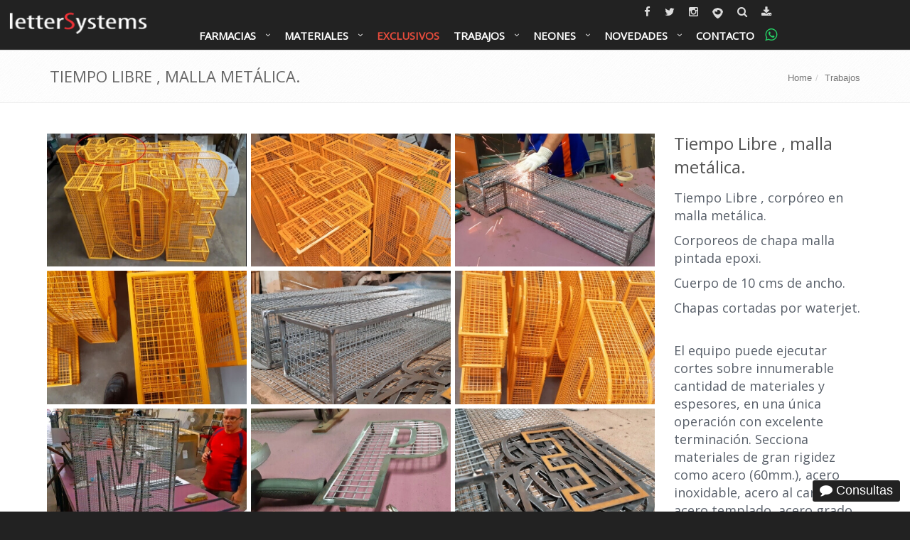

--- FILE ---
content_type: text/html; charset=UTF-8
request_url: https://mail.lettersystems.com.ar/trabajos/tiempo-libre-malla-metalica
body_size: 74386
content:
<!DOCTYPE html>
<!--[if IE 8]><html lang="es" class="ie8"><![endif]--><!--[if IE 9]><html lang="es" class="ie9"><![endif]--><!--[if !IE]><!--><html lang="es"><!--<![endif]--><head><meta charset="utf-8"><meta name="viewport" content="width=device-width, initial-scale=1.0"><link href="//fonts.googleapis.com/css?family=Open+Sans:300,400" type="text/css" rel="stylesheet"><meta name="facebook-domain-verification" content="4q9kiz6bqdndw16747de9awglqo0z2"><title>Tiempo Libre , malla metálica. - Trabajos Corpóreos - Trabajos Corpóreos - letterSystems - letterSystems</title><link href="https://mail.lettersystems.com.ar/trabajos/tiempo-libre-malla-metalica" rel="canonical"><link href="/css/style.min.1768498965.css" media="all" rel="stylesheet" type="text/css"><link href="/img/logo/apple-icon-57x57.png" rel="apple-touch-icon" sizes="57x57"><link href="/img/logo/apple-icon-72x72.png" rel="apple-touch-icon" sizes="72x72"><link href="/img/logo/apple-icon-76x76.png" rel="apple-touch-icon" sizes="76x76"><link href="/img/logo/apple-icon-114x114.png" rel="apple-touch-icon" sizes="114x114"><link href="/img/logo/apple-icon-120x120.png" rel="apple-touch-icon" sizes="120x120"><link href="/img/logo/apple-icon-144x144.png" rel="apple-touch-icon" sizes="144x144"><link href="/img/logo/apple-icon-152x152.png" rel="apple-touch-icon" sizes="152x152"><link href="/img/logo/apple-icon-180x180.png" rel="apple-touch-icon" sizes="180x180"><link href="/img/logo/android-icon-192x192.png" rel="icon" type="image/png" sizes="192x192"><link href="/img/logo/favicon-32x32.png" rel="icon" type="image/png" sizes="32x32"><link href="/img/logo/favicon-96x96.png" rel="icon" type="image/png" sizes="96x96"><link href="/img/logo/favicon-16x16.png" rel="icon" type="image/png" sizes="16x16"><link href="/img/logo/manifest.json" rel="manifest"><link href="/favicon.ico" rel="shortcut icon"><link href="/humans.txt" rel="author" type="text/plain"><link href="https://mail.lettersystems.com.ar/trabajos/tiempo-libre-malla-metalica" rel="canonical"><link href="https://mail.lettersystems.com.ar/files/trabajos/2018/11/27/letras-corporeas-malla-metalica-05.jpg" rel="image_src"><link href="/img/logo/apple-icon-57x57.png" rel="apple-touch-icon" sizes="57x57"><link href="/img/logo/apple-icon-72x72.png" rel="apple-touch-icon" sizes="72x72"><link href="/img/logo/apple-icon-76x76.png" rel="apple-touch-icon" sizes="76x76"><link href="/img/logo/apple-icon-114x114.png" rel="apple-touch-icon" sizes="114x114"><link href="/img/logo/apple-icon-120x120.png" rel="apple-touch-icon" sizes="120x120"><link href="/img/logo/apple-icon-144x144.png" rel="apple-touch-icon" sizes="144x144"><link href="/img/logo/apple-icon-152x152.png" rel="apple-touch-icon" sizes="152x152"><link href="/img/logo/apple-icon-180x180.png" rel="apple-touch-icon" sizes="180x180"><link href="/img/logo/android-icon-192x192.png" rel="icon" type="image/png" sizes="192x192"><link href="/img/logo/favicon-32x32.png" rel="icon" type="image/png" sizes="32x32"><link href="/img/logo/favicon-96x96.png" rel="icon" type="image/png" sizes="96x96"><link href="/img/logo/favicon-16x16.png" rel="icon" type="image/png" sizes="16x16"><link href="/img/logo/manifest.json" rel="manifest"><link href="/favicon.ico" rel="shortcut icon"><link href="/humans.txt" rel="author" type="text/plain"><meta name="msapplication-TileColor" content="#e74c3c"><meta name="msapplication-TileImage" content="/img/logo/ms-icon-144x144.png"><meta name="theme-color" content="#e74c3c"><meta name="description" content="Tiempo Libre , corpóreo en malla metálica."><meta name="keywords" content="Corpóreos Metal"><meta name="og:image" content="https://mail.lettersystems.com.ar/files/trabajos/2018/11/27/letras-corporeas-malla-metalica-05.jpg"><meta name="msapplication-TileColor" content="#e74c3c"><meta name="msapplication-TileImage" content="/img/logo/ms-icon-144x144.png"><meta name="theme-color" content="#e74c3c"></head><body class="header-fixed conBarraSuperior"><div class="wrapper"><div class="header header-sticky mega conBarraSuperior"><nav class="navbar yamm navbar-default mega-menu navbar-fixed-top"><div class="navbar-header"><button type="button" data-toggle="collapse" data-target="#navbar-collapse-1" class="navbar-toggle"><span class="icon-bar"></span><span class="icon-bar"></span><span class="icon-bar"></span></button><a href="/" class="navbar-brand"><img src="/css/imgs/lettersystems-logo-inverse.png" width="200" height="40" alt="letterSystems corpóreos, waterjet, leds."></a></div><div id="navbar-collapse-1" class="navbar-collapse collapse"><div class="topbar"><ul class="loginbar text-right list-inline"><li class="social"><a href="https://www.facebook.com/lettersystems" target="_blank"><span class="fa fa-facebook"></span><span class="sr-only">lettersystms en facebook</span></a></li><li class="social"><a href="https://twitter.com/lettersystems" target="_blank"><span class="fa fa-twitter"></span><span class="sr-only">lettersystems en twitter</span></a></li><li class="social"><a href="https://www.instagram.com/lettersystemscba/" target="_blank"><span class="fa fa-instagram"></span><span class="sr-only">lettersystems en instagram</span></a></li><li class="social"><a href="https://www.periscope.tv/letterSystemsCba/1eaJbLXBwWvKX" target="_blank"><img src="/css/imgs/periscope.png" alt="periscope" width="21" height="27"><span class="sr-only">lettersystems en periscope</span></a></li><li class="social"><a href="/buscar"><span class="fa fa-search"></span><span class="sr-only">Buscar dentro del sitio</span></a></li><li class="social"><a href="/nuestros-catalogos" data-toggle="tooltip" data-placement="bottom" title="Catálogos Varios"><span class="fa fa-download" data-toggle="tooltip" title="Ir a catálogos"></span></a></li></ul></div><ul class="nav navbar-nav navbar-inverse"><li class="dropdown"><a href="/servicios/farmacias" class="dropdown-toggle">Farmacias</a><ul class="dropdown-menu"><li><a href="/servicios/farmacias">Farmacias</a></li><li><a href="/servicios/sanatorios">Sanatorios - Clínicas</a></li></ul></li><li class="dropdown"><a href="/servicios" class="dropdown-toggle">Materiales</a><ul class="dropdown-menu"><li><a href="/servicios/exclusivos">Modelos Exclusivos</a></li><li><a href="/servicios/corporeo-acero">Letreros en Acero Inoxidable</a></li><li><a href="/servicios/corporeo-chapa-pintada">Corpóreos en Chapa Pintada</a></li><li><a href="/servicios/corporeo-acero-frente-acrilico">Corpóreos Acero y Acrílicos</a></li><li><a href="/servicios/corporeo-chapa-oxidada">Corpóreos Chapa Oxidada</a></li><li><a href="/servicios/corporeo-metal-plano">Letras de Metal Planas</a></li><li><a href="/servicios/letreros-leds">Cruces Farmacias/Estacionamientos</a></li><li><a href="/servicios/corporeo-pvc">Corpóreos de PVC</a></li><li><a href="/servicios/letra-neon-leds">Neon Leds</a></li><li><a href="/servicios/caja">Cajas Luminosas</a></li><li><a href="/servicios/corporeo-bronce">Corpóreos Bronce</a></li><li><a href="/servicios/senaleticas">Señaleticas</a></li><li><a href="/servicios/saliente-doble-faz-bombee">Salientes Doble Faz Bombee</a></li><li><a href="/servicios/letreros-luminosos">Letreros Luminosos</a></li><li><a href="/servicios/esmerilados">Esmerilados</a></li><li><a href="/servicios">Todos los materiales</a></li></ul></li><li class="simple"><a href="/servicios/exclusivos">Exclusivos</a></li><li class="dropdown"><a href="/trabajos" class="dropdown-toggle">Trabajos</a><ul class="dropdown-menu"><li><a href="/servicios/corporeo-acero">Corpóreo Acero</a></li><li><a href="/servicios/corporeo-acero-frente-acrilico">Corpóreo Acero Frente de Acrílico</a></li><li><a href="/servicios/letra-neon-leds">Letreros de Neon</a></li><li><a href="https://waitforit.com.ar/letreros/">Diseñá tu letrero de NEON</a></li><li><a href="/servicios/corporeo-chapa-pintada">Corpóreo Chapa Pintada</a></li><li><a href="/servicios/corporeo-chapa-oxidada">Corpóreo Chapa Oxidada</a></li><li><a href="/servicios/corporeo-de-acrilico">Corpóreo Acrílicos</a></li><li><a href="/trabajos/cajas-caladas">Cajas Caladas de Metal luminosas</a></li><li><a href="/servicios/letras-corporeas-grandes">Letras Grandes</a></li><li><a href="/servicios/senaleticas">Señalética Edificios/Casas</a></li><li><a href="/servicios/corporeo-pvc">Corpóreo de PVC</a></li><li><a href="/servicios/letreros-leds">Letreros Leds, Farmac. Estacion. Varios.</a></li><li><a href="/servicios/saliente-doble-faz-bombee">Salientes Doble Faz Bombee</a></li><li><a href="/servicios/letreros-via-publica">Letreros Vía Pública</a></li><li><a href="/servicios/ploteados-rotulados-vinilos">Ploteados, rotulados de: vehículos, vidrieras, esmerilados</a></li></ul></li><li class="dropdown"><a href="/servicios/letra-neon-leds" class="dropdown-toggle">Neones</a><ul class="dropdown-menu"><li><a href="/servicios/letra-neon-leds">Trabajos de Neones</a></li><li><a href="/trabajos/neonii">Neones Varios.</a></li><li><a href="/trabajos/neones-varios">Neones Varios I.</a></li><li><a href="/venta-de-productos">Venta de Neones.</a></li></ul></li><li class="dropdown"><a href="/noticias" class="dropdown-toggle">Novedades</a><ul class="dropdown-menu"><li><a href="/noticias/que-es-el-pvc-sintra">Que es el PVC ?</a></li><li><a href="/noticias/polyfan">Que es el POLYFAN ?</a></li><li><a href="/noticias">Noticias/Novedades</a></li><li><a href="/servicios/ultimos-trabajos">Ultimos Trabajos</a></li><li><a href="/clientes">Clientes</a></li><li><a href="/videos">Videos de trabajos</a></li><li><a href="/letras-corporeas-opiniones-de-nuestros-clientes">Que dice la gente.</a></li><li><a href="/novedades">Nuevas Ideas</a></li><li><a href="/nuestros-catalogos">Catalogos</a></li><li><a href="/noticias/acrilico">Acrílicos - Bronces - Aluminios</a></li><li><a href="/servicios/vintages-antiguos">Vintages - Retro - Antiguas</a></li><li><a href="/nosotros-corporeos">Quienes Somos</a></li><li><a href="https://tuguiadelaweb.com/item/letras-corporeas/">Tu Guía en la Web.</a></li></ul></li><li class="simple"><a href="/contacto" onclick="goog_report_conversion('http://lettersystems.com.ar/contacto')">Contacto</a></li><li class="social"><a href="https://api.whatsapp.com/send?phone=3512412190&amp;text=Por%20favor%20presupuestar.%20Muchas%20gracias." class="btn"><span class="fa fa-whatsapp" data-toggle="tooltip" data-placement="bottom" title="3512412190"></span></a></li></ul></div></nav></div><div class="breadcrumbs"><div class="container"><h1 class="pull-left text-uppercase">Tiempo Libre , malla metálica.</h1><ul class="pull-right breadcrumb"><li><a id="breadcrumbs-menuFront" href="/">Home</a></li><li><a id="breadcrumbs-menuFrontTrabajos" href="/trabajos">Trabajos</a></li></ul></div></div><div class="content "><div class="container" itemscope itemtype="http://schema.org/Product"><div class="row portfolio-item margin-bottom-50"><div class="col-md-9"><div class="rowThumbnails"><div class="thumbnails thumbnail-style"><a href="/files/thumbs/trabajosGigante/trabajos/2018/11/27/letras-corporeas-malla-metalica-05.jpg" title="" data-rel="fancybox-button-thumbnails" class="fancybox-button zoomer "><span class="overlay-zoom"><img class="img-responsive w100" alt="/trabajos/2018/11/27/letras-corporeas-malla-metalica-05.jpg" width="345" height="230" src="/files/thumbs/trabajosPequena/trabajos/2018/11/27/letras-corporeas-malla-metalica-05.jpg"><span class="zoom-icon"></span></span></a></div><div class="thumbnails thumbnail-style"><a href="/files/thumbs/trabajosGigante/trabajos/2018/11/23/letras-corporeas-malla-metalica-04.jpg" title="" data-rel="fancybox-button-thumbnails" class="fancybox-button zoomer "><span class="overlay-zoom"><img class="img-responsive w100" alt="/trabajos/2018/11/23/letras-corporeas-malla-metalica-04.jpg" width="345" height="230" src="/files/thumbs/trabajosPequena/trabajos/2018/11/23/letras-corporeas-malla-metalica-04.jpg"><span class="zoom-icon"></span></span></a></div><div class="thumbnails thumbnail-style"><a href="/files/thumbs/trabajosGigante/trabajos/2018/10/30/letras-corporeas-malla-metalica-11.jpg" title="" data-rel="fancybox-button-thumbnails" class="fancybox-button zoomer "><span class="overlay-zoom"><img class="img-responsive w100" alt="/trabajos/2018/10/30/letras-corporeas-malla-metalica-11.jpg" width="345" height="230" src="/files/thumbs/trabajosPequena/trabajos/2018/10/30/letras-corporeas-malla-metalica-11.jpg"><span class="zoom-icon"></span></span></a></div><div class="thumbnails thumbnail-style"><a href="/files/thumbs/trabajosGigante/trabajos/2018/11/23/letras-corporeas-malla-metalica-02.jpg" title="" data-rel="fancybox-button-thumbnails" class="fancybox-button zoomer "><span class="overlay-zoom"><img class="img-responsive w100" alt="/trabajos/2018/11/23/letras-corporeas-malla-metalica-02.jpg" width="345" height="230" src="/files/thumbs/trabajosPequena/trabajos/2018/11/23/letras-corporeas-malla-metalica-02.jpg"><span class="zoom-icon"></span></span></a></div><div class="thumbnails thumbnail-style"><a href="/files/thumbs/trabajosGigante/trabajos/2018/10/26/letras-corporeas-malla-metalica-04.jpg" title="" data-rel="fancybox-button-thumbnails" class="fancybox-button zoomer "><span class="overlay-zoom"><img class="img-responsive w100" alt="/trabajos/2018/10/26/letras-corporeas-malla-metalica-04.jpg" width="345" height="230" src="/files/thumbs/trabajosPequena/trabajos/2018/10/26/letras-corporeas-malla-metalica-04.jpg"><span class="zoom-icon"></span></span></a></div><div class="thumbnails thumbnail-style"><a href="/files/thumbs/trabajosGigante/trabajos/2018/11/23/letras-corporeas-malla-metalica-01.jpg" title="" data-rel="fancybox-button-thumbnails" class="fancybox-button zoomer "><span class="overlay-zoom"><img class="img-responsive w100" alt="/trabajos/2018/11/23/letras-corporeas-malla-metalica-01.jpg" width="345" height="230" src="/files/thumbs/trabajosPequena/trabajos/2018/11/23/letras-corporeas-malla-metalica-01.jpg"><span class="zoom-icon"></span></span></a></div><div class="thumbnails thumbnail-style"><a href="/files/thumbs/trabajosGigante/trabajos/2018/10/26/letras-corporeas-malla-metalica-06.jpg" title="" data-rel="fancybox-button-thumbnails" class="fancybox-button zoomer "><span class="overlay-zoom"><img class="img-responsive w100" alt="/trabajos/2018/10/26/letras-corporeas-malla-metalica-06.jpg" width="345" height="230" src="/files/thumbs/trabajosPequena/trabajos/2018/10/26/letras-corporeas-malla-metalica-06.jpg"><span class="zoom-icon"></span></span></a></div><div class="thumbnails thumbnail-style"><a href="/files/thumbs/trabajosGigante/trabajos/2018/10/26/letras-corporeas-malla-metalica-07.jpg" title="" data-rel="fancybox-button-thumbnails" class="fancybox-button zoomer "><span class="overlay-zoom"><img class="img-responsive w100" alt="/trabajos/2018/10/26/letras-corporeas-malla-metalica-07.jpg" width="345" height="230" src="/files/thumbs/trabajosPequena/trabajos/2018/10/26/letras-corporeas-malla-metalica-07.jpg"><span class="zoom-icon"></span></span></a></div><div class="thumbnails thumbnail-style"><a href="/files/thumbs/trabajosGigante/trabajos/2018/10/26/letras-corporeas-malla-metalica-05.jpg" title="" data-rel="fancybox-button-thumbnails" class="fancybox-button zoomer "><span class="overlay-zoom"><img class="img-responsive w100" alt="/trabajos/2018/10/26/letras-corporeas-malla-metalica-05.jpg" width="345" height="230" src="/files/thumbs/trabajosPequena/trabajos/2018/10/26/letras-corporeas-malla-metalica-05.jpg"><span class="zoom-icon"></span></span></a></div><div class="thumbnails thumbnail-style"><a href="/files/thumbs/trabajosGigante/trabajos/2018/11/23/letras-corporeas-malla-metalica-03.jpg" title="" data-rel="fancybox-button-thumbnails" class="fancybox-button zoomer "><span class="overlay-zoom"><img class="img-responsive w100" alt="/trabajos/2018/11/23/letras-corporeas-malla-metalica-03.jpg" width="345" height="230" src="/files/thumbs/trabajosPequena/trabajos/2018/11/23/letras-corporeas-malla-metalica-03.jpg"><span class="zoom-icon"></span></span></a></div><div class="thumbnails thumbnail-style"><a href="/files/thumbs/trabajosGigante/trabajos/2018/10/26/letras-corporeas-malla-metalica-01.jpg" title="" data-rel="fancybox-button-thumbnails" class="fancybox-button zoomer "><span class="overlay-zoom"><img class="img-responsive w100" alt="/trabajos/2018/10/26/letras-corporeas-malla-metalica-01.jpg" width="345" height="230" src="/files/thumbs/trabajosPequena/trabajos/2018/10/26/letras-corporeas-malla-metalica-01.jpg"><span class="zoom-icon"></span></span></a></div><div class="thumbnails thumbnail-style"><a href="/files/thumbs/trabajosGigante/trabajos/2018/10/26/letras-corporeas-malla-metalica-02.jpg" title="" data-rel="fancybox-button-thumbnails" class="fancybox-button zoomer "><span class="overlay-zoom"><img class="img-responsive w100" alt="/trabajos/2018/10/26/letras-corporeas-malla-metalica-02.jpg" width="345" height="230" src="/files/thumbs/trabajosPequena/trabajos/2018/10/26/letras-corporeas-malla-metalica-02.jpg"><span class="zoom-icon"></span></span></a></div><div class="thumbnails thumbnail-style"><a href="/files/thumbs/trabajosGigante/trabajos/2018/10/26/letras-corporeas-malla-metalica-03.jpg" title="" data-rel="fancybox-button-thumbnails" class="fancybox-button zoomer "><span class="overlay-zoom"><img class="img-responsive w100" alt="/trabajos/2018/10/26/letras-corporeas-malla-metalica-03.jpg" width="345" height="230" src="/files/thumbs/trabajosPequena/trabajos/2018/10/26/letras-corporeas-malla-metalica-03.jpg"><span class="zoom-icon"></span></span></a></div><div class="thumbnails thumbnail-style"><a href="/files/thumbs/trabajosGigante/trabajos/2018/10/30/letras-corporeas-malla-metalica-10.jpg" title="" data-rel="fancybox-button-thumbnails" class="fancybox-button zoomer "><span class="overlay-zoom"><img class="img-responsive w100" alt="/trabajos/2018/10/30/letras-corporeas-malla-metalica-10.jpg" width="345" height="230" src="/files/thumbs/trabajosPequena/trabajos/2018/10/30/letras-corporeas-malla-metalica-10.jpg"><span class="zoom-icon"></span></span></a></div><div class="thumbnails thumbnail-style"><a href="/files/thumbs/trabajosGigante/trabajos/2018/10/30/letras-corporeas-malla-metalica-12.jpg" title="" data-rel="fancybox-button-thumbnails" class="fancybox-button zoomer "><span class="overlay-zoom"><img class="img-responsive w100" alt="/trabajos/2018/10/30/letras-corporeas-malla-metalica-12.jpg" width="345" height="230" src="/files/thumbs/trabajosPequena/trabajos/2018/10/30/letras-corporeas-malla-metalica-12.jpg"><span class="zoom-icon"></span></span></a></div></div></div><div class="col-md-3"><h2 itemprop="name">Tiempo Libre , malla metálica.</h2><div class="tinymce" itemprop="description"><h4>Tiempo Libre , corpóreo en malla metálica.</h4><h4>Corporeos de chapa malla pintada epoxi.</h4><h4>Cuerpo de 10 cms de ancho.</h4><h4>Chapas cortadas por waterjet.  </h4><h4>El equipo puede ejecutar cortes sobre innumerable cantidad de materiales y espesores, en una única operación con excelente terminación. Secciona materiales de gran rigidez como acero (60mm.), acero inoxidable, acero al carbono, acero templado, acero grado balístico, galvanizado, titanio y otros metales duros.</h4><h4>Corporeos de acero inoxidable, frente de acrílicos iluminación, LEDs.<br>Somos fabricantes de todo tipo de cartelería institucional para locales y puntos de venta.</h4><h4>Confían en nosotros grandes marcas en shoppings, locales comerciales, showrooms.</h4><h4>Confeccionamos todo tipo de señalización personalizada.</h4><h4>Las letras y logotipos corpóreos permiten dar a su diseño, mayor atracción visual y mejor visibilidad.</h4><h4>En servicio corpóreos, le garantizamos la mejor calidad del mercado. Desarrollamos cualquier propuesta. </h4><h4>Estos carteles son los elegidos al momento de impactar por su alta calidad y presencia.<br>Son considerados productos de alta gama; sin duda seleccionados al momento de marcar una  diferencia.</h4><h4> <a title="Letras Corpóreas chapa pintada epoxi." href="https://www.lettersystems.com.ar/servicios/corporeo-chapa-pintada" target="_blank" rel="noopener"><img src="https://www.lettersystems.com.ar/files/trabajos/2023/01/23/foto-show-room-4.jpg" alt="Foto del Show Room" width="322" height="322"></a></h4><h4><a title="Que es el NEON LEDs?" href="https://www.lettersystems.com.ar/noticias/que-es-el-neon-leds" target="_blank" rel="noopener">Que es el NEON LEDs?</a></h4><h4><a title="Más trabajo NEÓN LEDs." href="https://www.lettersystems.com.ar/clientes/neonleds" target="_blank" rel="noopener">Más trabajo NEÓN LEDs.</a></h4><h4><a title="Más trabajos salientes, cajas caladas." href="https://www.lettersystems.com.ar/servicios/caja" target="_blank" rel="noopener">Más trabajos salientes, cajas caladas.</a></h4><h4><a title="Más trabajos cajas luminosas." href="https://www.lettersystems.com.ar/servicios/caja" target="_blank" rel="noopener">Más trabajos cajas luminosas.</a></h4><h4><a title="LEDs, MACROLEDS 5050 IP45." href="https://www.lettersystems.com.ar/noticias/leds-5050-300-leds-macroled" target="_blank" rel="noopener">LEDs, MACROLEDS 5050 IP45.</a></h4><h4><a title="Mas Trabajos Farmacias." href="https://www.lettersystems.com.ar/clientes/farmacias-estacionamientos-especiales" target="_blank" rel="noopener">Mas Trabajos Farmacias.</a></h4><h4><a title="Mas trabajos chapa oxidada." href="https://www.lettersystems.com.ar/servicios/corporeo-chapa-oxidada" target="_blank" rel="noopener">Mas trabajos chapa oxidada.</a></h4><h4><a title="Diseño de letras Neón. " href="https://waitforit.com.ar/letreros/" target="_blank" rel="noopener">Diseño de letras Neón. </a></h4><h4><a title="Más trabajos letreros luminosos." href="https://www.lettersystems.com.ar/servicios/exclusivos" target="_blank" rel="noopener">Más trabajos letreros luminosos.</a></h4><h4><a title="Más trabajos corpóreos luminosos." href="https://www.lettersystems.com.ar/servicios/caja" target="_blank" rel="noopener">Más trabajos corpóreos luminosos.</a></h4><h4><a title="Más trabajos corpóreos de chapa EPOXI." href="https://www.lettersystems.com.ar/servicios/corporeo-chapa-pintada" target="_blank" rel="noopener">Más trabajos en chapa EPOXI.</a></h4><h4><a title="Más trabajos salientes doble faz." href="https://www.lettersystems.com.ar/servicios/saliente-doble-faz-bombee" target="_blank" rel="noopener">Más trabajos salientes doble faz bombee.</a></h4><h4><a title="Que es el PVC ?" href="https://www.lettersystems.com.ar/noticias/que-es-el-pvc-sintra" target="_blank" rel="noopener">Que es el PVC ?</a></h4><h4><a title="Que es el POLYFAN ?" href="https://www.lettersystems.com.ar/noticias/polyfan" target="_blank" rel="noopener">Que es el POLYFAN ?</a></h4><h4><a title="Amor en Gráfica." href="https://www.lettersystems.com.ar/noticias/amor-en-grafica" target="_blank" rel="noopener">Amor en Gráfica.</a></h4><h4><a title="3D Blender Renders." href="https://www.lettersystems.com.ar/servicios/3d-blender" target="_blank" rel="noopener">3D Blender Renders.</a></h4><p> </p></div><ul class="list-unstyled trabajo-propiedades"><li><span class="fa fa-user color-green"></span><a href="/clientes/exclisivos" title="Modelos Exclusivos.">Modelos Exclusivos.</a></li><li><span class="fa fa-calendar color-green"></span>Octubre, 2018</li><li><span class="fa fa-tags color-green"></span><a href="/servicios/malla">corpórea malla metálica</a>, <a href="/servicios/corporeo-chapa-pintada">corporeo chapa pintada</a>, <a href="/servicios/exclusivos">exclusivos</a>, <a href="/servicios/letras-corporeas-grandes">letras grandes</a>, <a href="/servicios/ultimos-trabajos">últimos trabajos</a></li><li><button class="btn btn-default" data-toggle="modal" data-target="#consultaDirecta"><span class="fa fa-commenting color-green"></span>Consulta sobre este trabajo</button><div class="modal fade" id="consultaDirecta" tabindex="-1" role="dialog" aria-labelledby="myModalLabel"><div class="modal-dialog" role="document"><div class="modal-content" id="consultaDirectaFormContent"><div class="modal-header"><button type="button" class="close" data-dismiss="modal" aria-label="Close"><span aria-hidden="true">×</span></button><h4 class="modal-title" id="myModalLabel">Consulta sobre este trabajo</h4></div><div class="modal-body"><form enctype="application/x-www-form-urlencoded" accept-charset="utf-8" action="/trabajos/consultar" method="post"><dl class="zend_form"><dt id="nombre-label"><label for="nombre" class="required">Nombre</label></dt><dd id="nombre-element"><input type="text" name="nombre" id="nombre" value="" placeholder="Tú nombre" required="required" title="Completa con tú nombre" class="form-control"></dd><dt id="email-label"><label for="email" class="required">Email</label></dt><dd id="email-element"><input type="email" name="email" id="email" value="" placeholder="Tú email" required="required" title="Completa con tú email" class="form-control"></dd><dt id="consulta-label"><label for="consulta" class="required">Consulta</label></dt><dd id="consulta-element"><textarea name="consulta" id="consulta" placeholder="¿Cual es tu consulta?" required="required" title="Completa con tú consulta o duda" class="form-control" rows="5" cols="80"></textarea></dd><dt id="idTrabajo-label"> </dt><dd id="idTrabajo-element"><input type="text" name="idTrabajo" id="idTrabajo" value="370"></dd><input type="text" name="trabajosFormConsultaDirectaBadbot" value="" id="trabajosFormConsultaDirectaBadbot" class="badbot hidden"><input type="text" name="trabajosFormConsultaDirectaAntibot" value="✗" id="trabajosFormConsultaDirectaAntibot" class="antiBot badbot hidden"><dt id="trabajosFormConsultaDirectaHash-label"> </dt><dd id="trabajosFormConsultaDirectaHash-element"><input type="hidden" name="trabajosFormConsultaDirectaHash" value="e2be97461cf51bdf35ad1c5924a7a19a" id="trabajosFormConsultaDirectaHash"></dd><dt id="trabajosFormConsultaDirectaSubmit-label"> </dt><dd id="trabajosFormConsultaDirectaSubmit-element"><input type="submit" name="trabajosFormConsultaDirectaSubmit" id="trabajosFormConsultaDirectaSubmit" value="Envía tu consulta" class="btn btn-primary"></dd></dl></form></div></div></div></div></li></ul></div></div><div class="tag-box tag-box-v2"><h4>Tiempo Libre , corpóreo en malla metálica.</h4></div><div class="margin-bottom-20 clearfix"></div><div class="encuestaYCompartir"><div class="shadow-wrapper wrapEncuesta"><div class="tag-box tag-box-v1 box-shadow shadow-effect-2"><h2 class="encuesta-titulo">Opinión del trabajo:</h2><div class="encuesta row" itemprop="aggregateRating" itemscope itemtype="http://schema.org/AggregateRating"><meta itemprop="worstRating" content="1"><meta itemprop="bestRating" content="5"><meta itemprop="ratingValue" content="4.24"><meta itemprop="reviewCount" content="33"><div class="text-center"><div class="circle" id="circles-5" data-valor="5" data-porcentaje="39"></div><button class="btn btn-default votar" data-url-votar="/valorar/trabajo/370/5">Excelente</button></div><div class="text-center"><div class="circle" id="circles-4" data-valor="4" data-porcentaje="48"></div><button class="btn btn-default votar" data-url-votar="/valorar/trabajo/370/4">Muy bueno</button></div><div class="text-center"><div class="circle" id="circles-3" data-valor="3" data-porcentaje="9"></div><button class="btn btn-default votar" data-url-votar="/valorar/trabajo/370/3">Bueno</button></div><div class="text-center"><div class="circle" id="circles-2" data-valor="2" data-porcentaje="3"></div><button class="btn btn-default votar" data-url-votar="/valorar/trabajo/370/2">Regular</button></div><div class="text-center"><div class="circle" id="circles-1" data-valor="1" data-porcentaje="0"></div><button class="btn btn-default votar" data-url-votar="/valorar/trabajo/370/1">No me gusto</button></div></div></div></div><div class="shadow-wrapper wrapCompatir"><div class="tag-box tag-box-v1 box-shadow shadow-effect-2"><ul class="compartir list-unstyled"><li><div class="fb-like" data-layout="button_count" data-share="true"></div></li><li><a href="https://twitter.com/share" class="twitter-share-button" data-via="lettersystems" data-size="large"></a></li><li><div class="g-plus" data-action="share" data-annotation="bubble" data-height="24"></div></li><li><a href="whatsapp://send?text=%22Tiempo+Libre+%2C+malla+met%C3%A1lica.+-+letterSystems%22+https%3A%2F%2Fmail.lettersystems.com.ar%2Ftrabajos%2Ftiempo-libre-malla-metalica" data-action="share/whatsapp/share" class="compartirWA hidden-md hidden-lg"><span class="fa fa-whatsapp"></span> compartir en whatsapp</a></li><li><a href="https://www.instagram.com/lettersystemscba/?ref=badge" class="instagram" target="_blank" title="Instagram con letterSystems corpóreos, waterjet, leds."><img src="/css/imgs/instagram.png" width="30" height="30" alt="Lettersystems en instagram">/lettersystemscba</a></li><li><a href="/nuestros-catalogos" class="btn btn-lg btn-primary btnDescargarCatalogo" title="Catálogos Varios: nuestra sección de archivos para descargar,"><span class="fa fa-download"></span> Ir a Catálogos Varios</a></li></ul></div></div></div><div class="owl-carousel-v1 owl-work-v1 margin-bottom-40"><div class="headline clearfix"><h2 class="pull-left"><a href="/trabajos">Trabajos relacionados</a></h2><div class="owl-navigation pull-right"><div class="customNavigation"><a class="owl-btn prev-v2"><span class="fa fa-angle-left"></span></a><a class="owl-btn next-v2"><span class="fa fa-angle-right"></span></a></div></div></div><div class="owl-recent-works-v1"><div class="item"><a href="/trabajos/vanguardia-malla-metalica"><em class="overflow-hidden"><img alt="/trabajos/2019/09/13/letras-corporeas-09.jpg" width="345" height="230" src="/files/thumbs/trabajosPequena/trabajos/2019/09/13/letras-corporeas-09.jpg"></em><span><strong>Vanguardia, malla metalica.</strong><em>Letras de chapa pintadas epoxi, malla metálica, frente de acrílico y leds.</em></span></a></div><div class="item"><a href="/trabajos/medialunas"><em class="overflow-hidden"><img alt="/trabajos/2021/03/07/medialunas-calentitas-corporeas-10.jpg" width="345" height="230" src="/files/thumbs/trabajosPequena/trabajos/2021/03/07/medialunas-calentitas-corporeas-10.jpg"></em><span><strong>Media Lunas Calentitas.</strong><em>Letras de chapa pintadas epoxi, frente de acrílico y leds.</em></span></a></div><div class="item"><a href="/trabajos/richezze-coporeas-de-acero"><em class="overflow-hidden"><img alt="/trabajos/2-corporeos/0100-richezze/02-richezze.jpg" width="345" height="230" src="/files/thumbs/trabajosPequena/trabajos/2-corporeos/0100-richezze/596eafab69069-02-richezze.jpg"></em><span><strong>Richezze, coporeas de acero.</strong><em>Medidas 8.00 mts x 1.50 mts. </em></span></a></div><div class="item"><a href="/trabajos/colorshop"><em class="overflow-hidden"><img alt="Letreros Frontales" width="345" height="230" src="/files/thumbs/trabajosPequena/trabajos/2015/09/05/596e8e5db51db-066.jpg"></em><span><strong>Colorshop, back-lights.</strong><em>Letreros Luminosos Frontales.</em></span></a></div><div class="item"><a href="/trabajos/cajas-caladas"><em class="overflow-hidden"><img alt="/trabajos/2022/12/14/letreros-saliente-doble-faz-la-bodeguita-04.jpg" width="345" height="230" src="/files/thumbs/trabajosPequena/trabajos/2022/12/14/letreros-saliente-doble-faz-la-bodeguita-04.jpg"></em><span><strong>Cajas caladas I.</strong><em>Cajas Caladas Luminosas.</em></span></a></div><div class="item"><a href="/trabajos/oncativo"><em class="overflow-hidden"><img alt="/trabajos/2015/09/13/281.jpg" width="345" height="230" src="/files/thumbs/trabajosPequena/trabajos/2015/09/13/596e86d9d1603-281.jpg"></em><span><strong>Oncativo.</strong><em>Coporeos de Chapa pintada + frente de PVC</em></span></a></div><div class="item"><a href="/trabajos/estrella"><em class="overflow-hidden"><img alt="/trabajos/2020/02/25/corporeo-metal-mercedes-benz-06.jpg" width="345" height="230" src="/files/thumbs/trabajosPequena/trabajos/2020/02/25/corporeo-metal-mercedes-benz-06.jpg"></em><span><strong>Estrella Mercedes, chapa epoxi</strong><em>Logo Mercedes, estrella metal epoxi.</em></span></a></div><div class="item"><a href="/trabajos/kantine"><em class="overflow-hidden"><img alt="/trabajos/2-corporeos/1050-kantine/letras-corporeas-45.jpg" width="345" height="230" src="/files/thumbs/trabajosPequena/trabajos/2-corporeos/1050-kantine/596ea2958de2c-letras-corporeas-45.jpg"></em><span><strong>Kantine, galvanizado corpóreo.</strong><em>Galvanizdas, corporeas, leds.</em></span></a></div><div class="item"><a href="/trabajos/corporea-taco-bravo-chapa-pintada"><em class="overflow-hidden"><img alt="/trabajos/2-corporeos/0410-taco-bravo/16.jpg" width="345" height="230" src="/files/thumbs/trabajosPequena/trabajos/2-corporeos/0410-taco-bravo/596ea295757ad-16.jpg"></em><span><strong>Corporea Taco Bravo, chapa pintada.</strong><em>Corporeo chapa epoxi + frente de acrilicos.  </em></span></a></div></div></div></div></div><div class="flat-testimonials bg-image-v1 parallaxBg"><div class="container"><div class="headline-center headline-light margin-bottom-60"><h2><a href="/letras-corporeas-opiniones-de-nuestros-clientes">Opiniones:</a></h2></div><div class="row margin-bottom-20"><div class="col-sm-4"><div class="flat-testimonials-in md-margin-bottom-50"><a href="https://www.linkedin.com/in/dennys-castro-8b3349160/" target="_blank"><img class="rounded-x img-responsive" alt="/opiniones/2020/01/16/dennys.jpg" width="135" height="135" src="/files/thumbs/opinionGrande/opiniones/2020/01/16/dennys.jpg"></a><h3>Dennyse Castro</h3><span class="color-green"><a href="/trabajos/petrini">Gerente</a></span><p>Hola Sergio, 30 años de letterSystems, guaoooo, espero pueda tener muchos más y seguir siendo una entre las más importantes empresas en Argentina. Felicitaciones !!!. Saludos.</p></div></div><div class="col-sm-4"><div class="flat-testimonials-in md-margin-bottom-50"><a href="https://www.lettersystems.com.ar/trabajos/tapihouse" target="_blank"><img class="rounded-x img-responsive" alt="/opiniones/2016/10/07/yuyo-saine1.jpg" width="135" height="135" src="/files/thumbs/opinionGrande/opiniones/2016/10/07/yuyo-saine1.jpg"></a><h3>Yuyo Saine</h3><span class="color-green">- Yuyo Saine.</span><p>Miguel: Te quiero felicitar. Recién hoy vi el cartel !!! Impecable ! Muy muy muy bien hecho !!! Muy prolijo !!! Felicitaciones ! Da gusto trabajar con un proveedor así!!!! Abrazo. Atte. Yuyo Saine</p></div></div><div class="col-sm-4"><div class="flat-testimonials-in md-margin-bottom-50"><a href="https://www.facebook.com/arteruben" target="_blank"><img class="rounded-x img-responsive" alt="/opiniones/2016/10/26/tacnal.jpg" width="135" height="135" src="/files/thumbs/opinionGrande/opiniones/2016/10/26/tacnal.jpg"></a><h3>Arte Mascara Pintura. Tacna</h3><span class="color-green">Varios</span><p>Saludos desde Tacna-Perú ARTE MASCARA Excelentes trabajos. Hasta pronto, saludos amigos.</p></div></div></div></div></div><div class="parallax-counter-v2 bgCover parallaxBg sitioContadores"><div class="container"><ul class="row list-row margin-bottom-20"><li class="col-sm-4 md-margin-bottom-30"><div class="counters rounded"><span class="counter">13,254</span><h4><a href="/trabajos">Trabajos</a></h4></div></li><li class="col-sm-4 md-margin-bottom-30"><div class="counters rounded"><span class="counter">5,005</span><h4><a href="/clientes">Clientes</a></h4></div></li><li class="col-sm-4 md-margin-bottom-30"><div class="counters rounded"><span class="counter">346,335</span><h4>Visitas</h4></div></li></ul></div></div><div class="parallax-counter-v2 padding-top-30 padding-bottom-30"><div class="headline-center headline-light margin-bottom-30"><h2><a href="/clientes">Nuestros Clientes</a></h2></div><ul class="owl-carousel owl-theme carouselClientes list-unstyled"><li class="item text-center"><a href="/clientes/arcor" title="Arcor"><img alt="Arcor." width="125" height="86" src="/files/thumbs/clienteSlider/clientes/2015/06/26/570d0f9009ca8-arcor.jpg"></a></li><li class="item text-center"><a href="/clientes/varios" title="Varios."><img alt="Trabajos Varios." width="125" height="86" src="/files/thumbs/clienteSlider/clientes/2015/04/29/570d0f9834a3e-varios.jpg"></a></li><li class="item text-center"><a href="/clientes/http-www-motoskeller-com-ar" title="Keller, Motos."><img alt="Keller, motos." width="125" height="86" src="/files/thumbs/clienteSlider/clientes/2015/05/01/570d0f90d298d-keller.jpg"></a></li><li class="item text-center"><a href="/clientes/http-www-pritty-com-ar" title="Pritty."><img alt="Pritty." width="125" height="86" src="/files/thumbs/clienteSlider/clientes/2015/05/01/570d0f914863a-prityy1.jpg"></a></li><li class="item text-center"><a href="/clientes/cocacola" title="Coca Cola"><img alt="/clientes/2015/10/01/cocacola.jpg" width="125" height="86" src="/files/thumbs/clienteSlider/clientes/2015/10/01/570d0f9168f7f-cocacola.jpg"></a></li><li class="item text-center"><a href="/clientes/johnson" title="Johnson."><img alt="Johnson." width="125" height="85" src="/files/thumbs/clienteSlider/clientes/2015/05/02/570d0f91705cc-jhonson1.jpg"></a></li><li class="item text-center"><a href="/clientes/mar-plast" title="Mar Plast"><img alt="Mar Plast." width="125" height="86" src="/files/thumbs/clienteSlider/clientes/2015/06/26/570d0f91e0de9-mar-plast.jpg"></a></li><li class="item text-center"><a href="/clientes/grupo-edisur" title="Grupo Edisur"><img alt="Grupo Edisur" width="125" height="86" src="/files/thumbs/clienteSlider/clientes/2015/07/03/570d0f921e3a3-edisur.jpg"></a></li><li class="item text-center"><a href="/clientes/tarjeta-grupar" title="Tarjeta Grupar."><img alt="Tarjeta Grupar." width="125" height="86" src="/files/thumbs/clienteSlider/clientes/2015/07/03/570d0f92abc50-tarjeta-grupar.jpg"></a></li><li class="item text-center"><a href="/clientes/gaviglio-comercial" title="Gaviglio, comercial."><img alt="/clientes/2018/08/13/gaviglio.jpg" width="125" height="86" src="/files/thumbs/clienteSlider/clientes/2018/08/13/gaviglio.jpg"></a></li><li class="item text-center"><a href="/clientes/www-eltrentino-com-ar" title="El Trentino."><img alt="/clientes/2015/10/01/trentino.jpg" width="125" height="85" src="/files/thumbs/clienteSlider/clientes/2015/10/01/570d0f92f3f0e-trentino.jpg"></a></li><li class="item text-center"><a href="/clientes/alarmas-cem-srl" title="Alarmas Cem SRL."><img alt="/clientes/2015/08/30/cem.jpg" width="125" height="85" src="/files/thumbs/clienteSlider/clientes/2015/08/30/570d0f91a4814-cem.jpg"></a></li><li class="item text-center"><a href="/clientes/las-tres-gracias" title="Las Tres Gracias"><img alt="/clientes/2015/09/12/tres-gracias.jpg" width="125" height="86" src="/files/thumbs/clienteSlider/clientes/2015/09/12/570d0f93b27a7-tres-gracias.jpg"></a></li><li class="item text-center"><a href="/clientes/waterjet-corters-varios" title="WaterJet Corters Varios"><img alt="waterjet cortes varios" width="125" height="93" src="/files/thumbs/clienteSlider/clientes/2016/03/13/570d0f99049dd-waterjet-2.jpg"></a></li><li class="item text-center"><a href="/clientes/aigua" title="Aigua"><img alt="/clientes/2015/08/30/aigua.jpg" width="125" height="85" src="/files/thumbs/clienteSlider/clientes/2015/08/30/570d0f8f8d13e-aigua.jpg"></a></li><li class="item text-center"><a href="/clientes/corporea-de-acero" title="Corporea de Acero."><img alt="corporea de acero" width="125" height="80" src="/files/thumbs/clienteSlider/clientes/2015/08/23/570d0f96cb324-corporea-acero-1.jpg"></a></li><li class="item text-center"><a href="/clientes/tejas-del-sur" title="Tejas del Sur"><img alt="tejas" width="125" height="85" src="/files/thumbs/clienteSlider/clientes/2015/08/23/570d0f8f6e38f-tejas-del-sur.jpg"></a></li><li class="item text-center"><a href="/clientes/comel-srl" title="Comel SRL"><img alt="comel" width="125" height="85" src="/files/thumbs/clienteSlider/clientes/2015/08/23/570d0f90bc628-comel.jpg"></a></li><li class="item text-center"><a href="/clientes/la-perla" title="La Perla"><img alt="la perla" width="125" height="85" src="/files/thumbs/clienteSlider/clientes/2015/08/23/570d0f8f68725-la-perla.jpg"></a></li><li class="item text-center"><a href="/clientes/metal-expo" title="Metal Expo"><img alt="metal expo" width="125" height="85" src="/files/thumbs/clienteSlider/clientes/2015/08/23/570d0f92df285-metal-expo.jpg"></a></li><li class="item text-center"><a href="/clientes/octavio-martines-peluqueros" title="Octavio Martines, peluqueros."><img alt="/clientes/2015/08/27/peluqueria-martinez.jpg" width="125" height="86" src="/files/thumbs/clienteSlider/clientes/2015/08/27/570d0f8fe4edb-peluqueria-martinez.jpg"></a></li><li class="item text-center"><a href="/clientes/pasadore-inmobiliaria" title="Pasadore Inmobiliaria"><img alt="Pasadore inmob" width="125" height="86" src="/files/thumbs/clienteSlider/clientes/2015/08/28/570d0f8ee54a1-pasadore.jpg"></a></li><li class="item text-center"><a href="/clientes/kantine" title="Kantine, Resto Bar"><img alt="kantine" width="125" height="86" src="/files/thumbs/clienteSlider/clientes/2015/10/22/570d0f8edcff9-kantine.jpg"></a></li><li class="item text-center"><a href="/clientes/gosur" title="Gosur, software."><img alt="gosur" width="125" height="85" src="/files/thumbs/clienteSlider/clientes/2015/08/30/570d0f8eb8406-gosur.jpg"></a></li><li class="item text-center"><a href="/clientes/chuao" title="Chuao, heladerias"><img alt="chuao" width="125" height="85" src="/files/thumbs/clienteSlider/clientes/2015/08/30/570d0f8eb2e5e-chuao.jpg"></a></li><li class="item text-center"><a href="/clientes/mondino" title="Gisela Mondino."><img alt="/clientes/2015/10/01/giselmondino.jpg" width="125" height="86" src="/files/thumbs/clienteSlider/clientes/2015/10/01/570d0f9070291-giselmondino.jpg"></a></li><li class="item text-center"><a href="/clientes/burritos" title="Ensamble Cultural - Integrados."><img alt="Ensamble Cultural" width="125" height="86" src="/files/thumbs/clienteSlider/clientes/2015/08/31/570d0f994db0e-ensamble.jpg"></a></li><li class="item text-center"><a href="/clientes/boca-juniors" title="Boca Juniors"><img alt="boca juniors" width="125" height="85" src="/files/thumbs/clienteSlider/clientes/2015/09/05/570d0f9b25e63-boca.jpg"></a></li><li class="item text-center"><a href="/clientes/confina" title="Confina"><img alt="confina" width="125" height="85" src="/files/thumbs/clienteSlider/clientes/2015/09/05/570d0f91e7dd5-confina.jpg"></a></li><li class="item text-center"><a href="/clientes/barujel" title="Barujel"><img alt="/clientes/2015/10/21/barujel.jpg" width="125" height="86" src="/files/thumbs/clienteSlider/clientes/2015/10/21/570d0f8f25c88-barujel.jpg"></a></li><li class="item text-center"><a href="/clientes/colorshop" title="Colorshop"><img alt="/clientes/2018/11/01/colorshop.jpg" width="125" height="86" src="/files/thumbs/clienteSlider/clientes/2018/11/01/colorshop.jpg"></a></li><li class="item text-center"><a href="/clientes/megatone" title="Megatone"><img alt="/clientes/2015/10/01/megatone.jpg" width="125" height="86" src="/files/thumbs/clienteSlider/clientes/2015/10/01/570d0f8f9610b-megatone.jpg"></a></li><li class="item text-center"><a href="/clientes/punto-a-punto" title="Punto a Punto"><img alt="Punto a Punto" width="125" height="85" src="/files/thumbs/clienteSlider/clientes/2015/09/08/570d0f9153e5e-punto-a-punto.jpg"></a></li><li class="item text-center"><a href="/clientes/farmacia-roige" title="Farmacia Roige."><img alt="farmacia roige" width="125" height="86" src="/files/thumbs/clienteSlider/clientes/2015/09/09/570d0f8e9a1e5-farmacia1.jpg"></a></li><li class="item text-center"><a href="/clientes/farmacias-estacionamientos-especiales" title="Farmacias, estacionamientos, especiales."><img alt="/clientes/2015/09/10/farmacia2.jpg" width="125" height="86" src="/files/thumbs/clienteSlider/clientes/2015/09/10/570d0f92144aa-farmacia2.jpg"></a></li><li class="item text-center"><a href="/clientes/la-cumbrecita-yerba-mate" title="La Cumbrecita Yerbas"><img alt="/clientes/2015/09/11/la-cumbrecita-yerba.jpg" width="125" height="86" src="/files/thumbs/clienteSlider/clientes/2015/09/11/570d0f909acbd-la-cumbrecita-yerba.jpg"></a></li><li class="item text-center"><a href="/clientes/senaleticas" title="Señaléticas."><img alt="/clientes/2017/02/18/senaletica.jpg" width="125" height="86" src="/files/thumbs/clienteSlider/clientes/2017/02/18/senaletica.jpg"></a></li><li class="item text-center"><a href="/clientes/oncativo" title="Oncativo"><img alt="oncativo" width="125" height="85" src="/files/thumbs/clienteSlider/clientes/2015/09/13/570d0f927c83f-oncativo.jpg"></a></li><li class="item text-center"><a href="/clientes/wonne" title="Wonne"><img alt="/clientes/2015/09/13/wonne.jpg" width="125" height="85" src="/files/thumbs/clienteSlider/clientes/2015/09/13/570d0f92a333b-wonne.jpg"></a></li><li class="item text-center"><a href="/clientes/grupo-desain" title="Grupo Desain"><img alt="/clientes/2015/09/13/desain.jpg" width="125" height="85" src="/files/thumbs/clienteSlider/clientes/2015/09/13/570d0f92b2914-desain.jpg"></a></li><li class="item text-center"><a href="/clientes/sanatorio-del-salvador" title="Sanatorio del Salvador."><img alt="Sanatorio del Salvador" width="125" height="85" src="/files/thumbs/clienteSlider/clientes/2015/09/16/570d0f933e18d-san-salvador.jpg"></a></li><li class="item text-center"><a href="/clientes/saber" title="Grupo Saber"><img alt="/clientes/2015/09/18/saber.jpg" width="125" height="86" src="/files/thumbs/clienteSlider/clientes/2015/09/18/570d0f93aa626-saber.jpg"></a></li><li class="item text-center"><a href="/clientes/blotting" title="Blotting"><img alt="/clientes/2015/10/01/blotting.jpg" width="125" height="86" src="/files/thumbs/clienteSlider/clientes/2015/10/01/570d0f935d242-blotting.jpg"></a></li><li class="item text-center"><a href="/clientes/perikos" title="Perikos"><img alt="/clientes/2015/10/01/perikos.jpg" width="125" height="86" src="/files/thumbs/clienteSlider/clientes/2015/10/01/570d0f93692b5-perikos.jpg"></a></li><li class="item text-center"><a href="/clientes/hdr" title="Hijos del Rey."><img alt="/clientes/2015/10/01/hijosdelrey.jpg" width="125" height="86" src="/files/thumbs/clienteSlider/clientes/2015/10/01/570d0f941b3d5-hijosdelrey.jpg"></a></li><li class="item text-center"><a href="/clientes/mercedes-benz" title="Mercedes Benz."><img alt="/clientes/2015/10/01/mercedesbenz.jpg" width="125" height="88" src="/files/thumbs/clienteSlider/clientes/2015/10/01/570d0f94537ac-mercedesbenz.jpg"></a></li><li class="item text-center"><a href="/clientes/buquebus" title="Buquebus"><img alt="/clientes/2015/10/01/buquebus.jpg" width="125" height="85" src="/files/thumbs/clienteSlider/clientes/2015/10/01/570d0f990cfb1-buquebus.jpg"></a></li><li class="item text-center"><a href="/clientes/larin" title="Larin, Panaderías."><img alt="/clientes/2015/10/02/larin.jpg" width="125" height="86" src="/files/thumbs/clienteSlider/clientes/2015/10/02/570d0f95d6280-larin.jpg"></a></li><li class="item text-center"><a href="/clientes/fyv" title="F&amp;V"><img alt="/clientes/2015/10/07/fyv.jpg" width="125" height="86" src="/files/thumbs/clienteSlider/clientes/2015/10/07/570d0f97996ce-fyv.jpg"></a></li><li class="item text-center"><a href="/clientes/ucc" title="Universidad Católica de Córdoba."><img alt="/clientes/2015/10/26/ucc.jpg" width="125" height="86" src="/files/thumbs/clienteSlider/clientes/2015/10/26/570d0f9546c6e-ucc.jpg"></a></li><li class="item text-center"><a href="/clientes/factoty-jeans" title="Factory Jeans."><img alt="factory jean" width="125" height="86" src="/files/thumbs/clienteSlider/clientes/2015/10/27/570d0f95cce31-factory.jpg"></a></li><li class="item text-center"><a href="/clientes/sanjorge" title="San Jorge Mutual"><img alt="/clientes/2015/10/28/san-jorgel.jpg" width="125" height="86" src="/files/thumbs/clienteSlider/clientes/2015/10/28/570d0f94c8970-san-jorgel.jpg"></a></li><li class="item text-center"><a href="/clientes/richezze" title="Richezze."><img alt="/clientes/2017/08/18/ricchezze.jpg" width="125" height="86" src="/files/thumbs/clienteSlider/clientes/2017/08/18/ricchezze.jpg"></a></li><li class="item text-center"><a href="/clientes/empresas" title="Consultores de Empresas."><img alt="consultores" width="125" height="85" src="/files/thumbs/clienteSlider/clientes/2015/10/31/570d0f9463f66-consultores.jpg"></a></li><li class="item text-center"><a href="/clientes/promedon" title="Promedon."><img alt="Promedon" width="125" height="85" src="/files/thumbs/clienteSlider/clientes/2015/10/31/570d0f94de987-promedon.jpg"></a></li><li class="item text-center"><a href="/clientes/karotides" title="Karotides."><img alt="karotides" width="125" height="85" src="/files/thumbs/clienteSlider/clientes/2015/10/31/570d0f963d32d-karotides.jpg"></a></li><li class="item text-center"><a href="/clientes/ceprin" title="Ceprin."><img alt="ceprin" width="125" height="85" src="/files/thumbs/clienteSlider/clientes/2015/10/31/570d0f96b5bab-ceprin.jpg"></a></li><li class="item text-center"><a href="/clientes/solo-para-mi" title="Solo para mí."><img alt="solo-para-mi" width="125" height="86" src="/files/thumbs/clienteSlider/clientes/2015/11/03/570d0f96ade05-solo-para-mi.jpg"></a></li><li class="item text-center"><a href="/clientes/la-veneciana" title="La Veneciana."><img alt="la-veneciana" width="125" height="86" src="/files/thumbs/clienteSlider/clientes/2015/11/03/570d0f92751aa-la-veneciana.jpg"></a></li><li class="item text-center"><a href="/clientes/paneto" title="Paneto"><img alt="paneto" width="125" height="86" src="/files/thumbs/clienteSlider/clientes/2015/11/13/570d0f97a2859-paneto.jpg"></a></li><li class="item text-center"><a href="/clientes/arteba" title="ArteBA"><img alt="arteBA" width="125" height="86" src="/files/thumbs/clienteSlider/clientes/2015/11/17/570d0f9aae5b7-arteba.jpg"></a></li><li class="item text-center"><a href="/clientes/watts" title="Watts, iluminación."><img alt="watts" width="125" height="86" src="/files/thumbs/clienteSlider/clientes/2015/11/20/570d0f989a5d8-watss.jpg"></a></li><li class="item text-center"><a href="/clientes/feyro" title="Feyro"><img alt="feyro" width="125" height="86" src="/files/thumbs/clienteSlider/clientes/2015/11/20/570d0f9583fc8-feyro.jpg"></a></li><li class="item text-center"><a href="/clientes/atlantis" title="Atlantis."><img alt="Atlantis" width="125" height="86" src="/files/thumbs/clienteSlider/clientes/2015/11/20/570d0f96a4f9f-atlantis.jpg"></a></li><li class="item text-center"><a href="/clientes/vidon" title="Vidón, oxidadas."><img alt="vidon" width="125" height="86" src="/files/thumbs/clienteSlider/clientes/2015/11/23/570d0f97d3e52-vidon.jpg"></a></li><li class="item text-center"><a href="/clientes/bellavista" title="Bella Vista."><img alt="/clientes/2015/12/05/bella-vista.jpg" width="125" height="85" src="/files/thumbs/clienteSlider/clientes/2015/12/05/570d0f94ae50b-bella-vista.jpg"></a></li><li class="item text-center"><a href="/clientes/moncher" title="Mon Cher"><img alt="mon-cher" width="125" height="85" src="/files/thumbs/clienteSlider/clientes/2015/12/05/570d0f96bfc66-mon-cher.jpg"></a></li><li class="item text-center"><a href="/clientes/pvc" title="PVC Sintra."><img alt="/clientes/2017/02/18/pvc.jpg" width="125" height="86" src="/files/thumbs/clienteSlider/clientes/2017/02/18/pvc.jpg"></a></li><li class="item text-center"><a href="/clientes/plegacor" title="Plegacor"><img alt="plegacor" width="125" height="85" src="/files/thumbs/clienteSlider/clientes/2015/12/05/570d0f9a4d6e3-plegacor.jpg"></a></li><li class="item text-center"><a href="/clientes/catriel" title="Catriel, panificadora."><img alt="catriel" width="125" height="85" src="/files/thumbs/clienteSlider/clientes/2015/12/05/570d0f9a6c512-catriel.jpg"></a></li><li class="item text-center"><a href="/clientes/sanatorio-allende" title="Sanatorio Allende."><img alt="Sanatorio Allende." width="125" height="86" src="/files/thumbs/clienteSlider/clientes/2016/01/10/570d0f95542d5-allende.jpg"></a></li><li class="item text-center"><a href="/clientes/ados-trelew" title="Ados Obra social."><img alt="Ados Obra social." width="125" height="86" src="/files/thumbs/clienteSlider/clientes/2016/01/24/570d0f9a14c8d-ados.jpg"></a></li><li class="item text-center"><a href="/clientes/nivelco" title="Nivelco."><img alt="Nivelco" width="125" height="86" src="/files/thumbs/clienteSlider/clientes/2016/01/26/570d0f9b3427a-nivelco.jpg"></a></li><li class="item text-center"><a href="/clientes/grupomagallanes" title="Grupo Magallanes."><img alt="/clientes/2016/05/01/grupomagallanes.jpg" width="125" height="86" src="/files/thumbs/clienteSlider/clientes/2016/05/01/grupomagallanes.jpg"></a></li><li class="item text-center"><a href="/clientes/tapihouse" title="TapiHouse"><img alt="/clientes/2016/05/01/tapihouse.jpg" width="125" height="86" src="/files/thumbs/clienteSlider/clientes/2016/05/01/tapihouse.jpg"></a></li><li class="item text-center"><a href="/clientes/be-more" title="Be More."><img alt="/clientes/2016/06/18/be-more.jpg" width="125" height="86" src="/files/thumbs/clienteSlider/clientes/2016/06/18/be-more.jpg"></a></li><li class="item text-center"><a href="/clientes/pinterest" title="Pinterst"><img alt="/clientes/2016/06/20/pinterest.jpg" width="125" height="86" src="/files/thumbs/clienteSlider/clientes/2016/06/20/pinterest.jpg"></a></li><li class="item text-center"><a href="/clientes/crudo" title="Crudo, República No Tradicional"><img alt="galvanizado" width="125" height="86" src="/files/thumbs/clienteSlider/clientes/2016/09/11/crudo.jpg"></a></li><li class="item text-center"><a href="/clientes/circus" title="Circus."><img alt="chapa pintada" width="125" height="86" src="/files/thumbs/clienteSlider/clientes/2016/09/11/circus.jpg"></a></li><li class="item text-center"><a href="/clientes/vistalba" title="Vistalba."><img alt="/clientes/2016/09/11/vistalba.jpg" width="125" height="86" src="/files/thumbs/clienteSlider/clientes/2016/09/11/vistalba.jpg"></a></li><li class="item text-center"><a href="/clientes/septimo" title="Septimo."><img alt="/clientes/2017/06/25/septimo.jpg" width="125" height="86" src="/files/thumbs/clienteSlider/clientes/2017/06/25/septimo.jpg"></a></li><li class="item text-center"><a href="/clientes/arredo" title="Arredo"><img alt="/clientes/2017/08/22/arredo.jpg" width="125" height="81" src="/files/thumbs/clienteSlider/clientes/2017/08/22/arredo.jpg"></a></li><li class="item text-center"><a href="/clientes/carlospaz" title="Muni de Carlos Paz."><img alt="carlos paz" width="125" height="86" src="/files/thumbs/clienteSlider/clientes/2018/07/22/carlos-paz.jpg"></a></li><li class="item text-center"><a href="/clientes/clayton" title="Clayton Restaurante"><img alt="/clientes/2018/07/22/clayton.jpg" width="125" height="86" src="/files/thumbs/clienteSlider/clientes/2018/07/22/clayton.jpg"></a></li><li class="item text-center"><a href="/clientes/kawell" title="Kawell Ecuestre"><img alt="/clientes/2018/08/25/kawell.jpg" width="125" height="86" src="/files/thumbs/clienteSlider/clientes/2018/08/25/kawell.jpg"></a></li><li class="item text-center"><a href="/clientes/pilar" title="Pilar Mini Mall"><img alt="/clientes/2018/08/25/pilar.jpg" width="125" height="86" src="/files/thumbs/clienteSlider/clientes/2018/08/25/pilar.jpg"></a></li><li class="item text-center"><a href="/clientes/rai" title="RAI remises"><img alt="/clientes/2018/08/25/rai.jpg" width="125" height="86" src="/files/thumbs/clienteSlider/clientes/2018/08/25/rai.jpg"></a></li><li class="item text-center"><a href="/clientes/ladocta" title="La Docta"><img alt="/clientes/2018/08/26/ladocta.jpg" width="125" height="86" src="/files/thumbs/clienteSlider/clientes/2018/08/26/ladocta.jpg"></a></li><li class="item text-center"><a href="/clientes/maccain" title="McCain"><img alt="/clientes/2018/08/26/maccain.jpg" width="125" height="86" src="/files/thumbs/clienteSlider/clientes/2018/08/26/maccain.jpg"></a></li><li class="item text-center"><a href="/clientes/tierraleon" title="Tierra Leon"><img alt="/clientes/2018/09/15/tierraleon.jpg" width="125" height="86" src="/files/thumbs/clienteSlider/clientes/2018/09/15/tierraleon.jpg"></a></li><li class="item text-center"><a href="/clientes/exclisivos" title="Modelos Exclusivos."><img alt="/clientes/2018/10/22/exclusivos2.jpg" width="125" height="81" src="/files/thumbs/clienteSlider/clientes/2018/10/22/exclusivos2.jpg"></a></li><li class="item text-center"><a href="/clientes/grimoldi" title="Grimoldi"><img alt="grimoldi" width="125" height="86" src="/files/thumbs/clienteSlider/clientes/2019/07/08/grimoldi.jpg"></a></li><li class="item text-center"><a href="/clientes/subway" title="SubWay"><img alt="subway" width="125" height="86" src="/files/thumbs/clienteSlider/clientes/2019/07/08/subway.jpg"></a></li><li class="item text-center"><a href="/clientes/sarkany" title="Sarkany."><img alt="sarkany" width="125" height="86" src="/files/thumbs/clienteSlider/clientes/2019/07/14/sarkany.jpg"></a></li><li class="item text-center"><a href="/clientes/cruz" title="Muni de Cruz del Eje"><img alt="/clientes/2019/10/22/cruz-del-eje.jpg" width="125" height="125" src="/files/thumbs/clienteSlider/clientes/2019/10/22/cruz-del-eje.jpg"></a></li><li class="item text-center"><a href="/clientes/lonking" title="Lonking."><img alt="/clientes/2021/04/22/lonking.jpg" width="125" height="86" src="/files/thumbs/clienteSlider/clientes/2021/04/22/lonking.jpg"></a></li><li class="item text-center"><a href="/clientes/grido" title="Grido"><img alt="/clientes/2023/01/12/grido.jpg" width="125" height="86" src="/files/thumbs/clienteSlider/clientes/2023/01/12/grido.jpg"></a></li><li class="item text-center"><a href="/clientes/egran" title="Egran"><img alt="/clientes/2023/10/13/egran.jpg" width="125" height="86" src="/files/thumbs/clienteSlider/clientes/2023/10/13/egran.jpg"></a></li><li class="item text-center"><a href="/clientes/porsche" title="Porsche"><img alt="/clientes/2023/10/13/porsche.jpg" width="125" height="86" src="/files/thumbs/clienteSlider/clientes/2023/10/13/porsche.jpg"></a></li><li class="item text-center"><a href="/clientes/fazzio" title="Fazzio"><img alt="/clientes/2023/10/14/fazio.jpg" width="125" height="86" src="/files/thumbs/clienteSlider/clientes/2023/10/14/fazio.jpg"></a></li></ul></div><div class="container padding-top-30 padding-bottom-30"><div class="headline-center headline-light margin-bottom-30"><h2><a href="/servicios">Trabajos por Materiales.</a></h2></div><div class="jqcloud" data-height="250"></div></div><div class="footer-v1"><div class="footer"><div class="container"><div class="row"><div class="col-md-3 md-margin-bottom-40"><div class="posts"><div class="headline"><h2><a href="/noticias">Últimas Noticias</a></h2></div><ul class="list-unstyled latest-list"><li><a href="/noticias/que-es-el-pvc-sintra" title="Que es el PVC Sintra?">Que es el PVC Sintra?</a><time datetime="2018-03-03T13:03:00-03:00"> 3 marzo 2018 </time></li><li><a href="/noticias/polyfan" title="Que es el Polyfan?">Que es el Polyfan?</a><time datetime="2018-01-12T14:01:00-03:00"> 12 enero 2018 </time></li><li><a href="/noticias/nuevos-esmerilados" title="NUEVOS ESMERILADOS.">NUEVOS ESMERILADOS.</a><time datetime="2018-01-10T15:01:00-03:00"> 10 enero 2018 </time></li><li><a href="/noticias/leds-5050-300-leds-macroled" title="LEDs 5050 300 LEDs MACROLED">LEDs 5050 300 LEDs MACROLED</a><time datetime="2017-10-11T01:10:00-03:00"> 11 octubre 2017 </time></li><li><a href="/noticias/que-es-el-neon-leds" title="Que es el NEON LEDs?">Que es el NEON LEDs?</a><time datetime="2016-02-26T11:02:00-03:00"> 26 febrero 2016 </time></li><li><a href="/noticias/el-acero-inoxidable" title="El Acero Inoxidable.">El Acero Inoxidable.</a><time datetime="2016-01-30T08:01:00-03:00"> 30 enero 2016 </time></li><li><a href="/noticias/acrilico" title="Acrílicos - Bronces - Aluminios">Acrílicos - Bronces - Aluminios</a><time datetime="2015-11-02T19:11:00-03:00"> 2 noviembre 2015 </time></li><li><a href="/noticias/waterjet-corte-por-agua" title="Waterjet, corte por agua.">Waterjet, corte por agua.</a><time datetime="2015-11-01T15:11:00-03:00"> 1 noviembre 2015 </time></li><li><a href="/noticias/las-esculturas-de-love-y-hope" title="Las esculturas de LOVE y HOPE.">Las esculturas de LOVE y HOPE.</a><time datetime="2015-11-01T09:11:00-03:00"> 1 noviembre 2015 </time></li><li><a href="/noticias/tipos-de-carteles-letreros" title="Tipos de Carteles Letreros.">Tipos de Carteles Letreros.</a><time datetime="2015-01-05T15:01:00-03:00"> 5 enero 2015 </time></li></ul></div></div><div class="col-md-3 md-margin-bottom-40"><div class="posts"><div class="headline"><h2><a href="/trabajos">Últimos Trabajos</a></h2></div><ul class="list-unstyled latest-list ultimosTrabajosFooter"><li><a href="/trabajos/la-barra" title="La Barra, chapa oxidada.">La Barra, chapa oxidada.</a><p><time datetime="2026-01-15T00:00:00-03:00"> 15 enero 2026 </time></p></li><li><a href="/trabajos/las-tecas-totem-de-metal" title="Las Tecas. Totem de Metal.">Las Tecas. Totem de Metal.</a><p><time datetime="2026-01-12T00:00:00-03:00"> 12 enero 2026 </time><span class="nuevo">¡Nuevo!</span></p></li><li><a href="/trabajos/lastecas-1" title="Las Tecas, Pueblo Naútico.">Las Tecas, Pueblo Naútico.</a><p><time datetime="2025-12-22T00:00:00-03:00"> 22 diciembre 2025 </time><span class="nuevo">¡Nuevo!</span></p></li><li><a href="/trabajos/roundup" title="ROUNDUP MIRU, luminosos.">ROUNDUP MIRU, luminosos.</a><p><time datetime="2025-11-26T00:00:00-03:00"> 26 noviembre 2025 </time><span class="nuevo">¡Nuevo!</span></p></li><li><a href="/trabajos/happy" title="Happy Birthday. Neon.">Happy Birthday. Neon.</a><p><time datetime="2025-11-23T00:00:00-03:00"> 23 noviembre 2025 </time><span class="nuevo">¡Nuevo!</span></p></li><li><a href="/trabajos/kaos" title="Kaos, luminosos.">Kaos, luminosos.</a><p><time datetime="2025-11-13T00:00:00-03:00"> 13 noviembre 2025 </time><span class="nuevo">¡Nuevo!</span></p></li><li><a href="/trabajos/catalina" title="Farmacia Catalina, acero, luminosos.">Farmacia Catalina, acero, luminosos.</a><p><time datetime="2025-10-24T00:00:00-03:00"> 24 octubre 2025 </time><span class="nuevo">¡Nuevo!</span></p></li><li><a href="/trabajos/elroble" title="El Roble, acrílico luminoso.">El Roble, acrílico luminoso.</a><p><time datetime="2025-09-21T00:00:00-03:00"> 21 septiembre 2025 </time><span class="nuevo">¡Nuevo!</span></p></li></ul></div></div><div class="col-md-3 md-margin-bottom-40"><div class="headline"><h2>Enlaces principales</h2></div><ul class="list-unstyled link-list"><li class="active"><a id="menu-menuFrontTrabajos" href="/trabajos">Trabajos</a></li><li><a id="menu-menuFrontRegalos" href="/regalos">Sorteo NEON LEDS 0.50 x 0.20</a></li><li><a id="menu-menuFrontCatalogos" href="/nuestros-catalogos">Catálogos Varios</a></li><li><a id="menu-menuFrontTags" href="/servicios">Servicios</a></li><li><a id="menu-menuFrontClientes" href="/clientes">Clientes</a></li><li><a id="menu-menuFrontNoticias" href="/noticias">Noticias</a></li><li><a id="menu-menuFrontContacto" href="/contacto" onclick="goog_report_conversion('http://lettersystems.com.ar/contacto')">Contacto</a></li><li><a id="menu-pagina1" href="/nosotros-corporeos">Fábrica de Letras de Metal.</a></li><li><a id="menu-menuFrontVideos" href="/videos">Videos</a></li></ul></div><div class="col-md-3 map-img md-margin-bottom-40" itemscope itemtype="http://schema.org/LocalBusiness"><meta itemprop="name" content="letterSystems"><div class="headline"><h2><a href="/contacto" onclick="goog_report_conversion('http://lettersystems.com.ar/contacto')">Contáctenos</a></h2></div><address class="md-margin-bottom-40" itemprop="address" itemscope itemtype="http://schema.org/PostalAddress"><span itemprop="streetAddress">Gral. Alvear 173 1º B</span><br><span itemprop="addressLocality">Córdoba Arg -</span><span itemprop="postalCode">CP 5000</span><br><span itemprop="addressRegion">Horario 9.30 a 17.00</span><br> Teléfono: <span itemprop="telephone">351 241 2190</span><br><a href="https://api.whatsapp.com/send?phone=3512412190&amp;text=Por%20favor%20presupuestar.%20Muchas%20gracias." data-toggle="tooltip" class="telWhatsapp" title="Has clic para enviarnos un mensaje por Whatsapp"><span class="fa fa-whatsapp"></span> 3512412190</a> Email: <a href="mailto:info@lettersystems.com.ar" itemprop="email">info@lettersystems.com.ar</a><br></address></div></div></div></div><div class="copyright"><div class="container"><div class="row"><div class="col-md-7"><p>© Copyright 1990-2025 - letterSystems - Marcas y logotipos corresponden a sus propietarios.</p></div><div class="col-md-5"><ul class="footer-socials list-inline"><li><a href="https://www.facebook.com/lettersystems" class="tooltips" data-toggle="tooltip" data-placement="top" title="Visita letterSystems en Facebook" data-original-title="Facebook"><span class="fa fa-facebook"></span></a></li><li><a href="https://lettersystems.business.site/" class="tooltips" data-toggle="tooltip" data-placement="top" title="Visita letterSystems en Google Plus" data-original-title="Google Plus"><span class="fa fa-google-plus"></span></a></li><li><a href="https://www.instagram.com/lettersystemscba/" class="tooltips" data-toggle="tooltip" data-placement="top" title="Visita letterSystems en Instagram" data-original-title="Instagram"><span class="fa fa-instagram"></span></a></li><li><a href="https://www.linkedin.com/company/lettersystems" class="tooltips" data-toggle="tooltip" data-placement="top" title="Visita letterSystems en Linkedin" data-original-title="Linkedin"><span class="fa fa-linkedin"></span></a></li><li><a href="https://www.periscope.tv/letterSystemsCba" class="tooltips" data-toggle="tooltip" data-placement="top" title="Visita letterSystems en Periscope" data-original-title="Periscope"><img src="/css/imgs/periscope-footer.png" width="12" height="16" alt="Lettersystems en periscope"></a></li><li><a href="https://ar.pinterest.com/sergiokantor/" class="tooltips" data-toggle="tooltip" data-placement="top" title="Visita letterSystems en Pinterest" data-original-title="Pinterest"><span class="fa fa-pinterest"></span></a></li><li><a href="https://walink.co/79e2d6" class="tooltips" data-toggle="tooltip" data-placement="top" title="Visita letterSystems en Skype" data-original-title="Skype"><span class="fa fa-skype"></span></a></li><li><a href="https://twitter.com/lettersystems" class="tooltips" data-toggle="tooltip" data-placement="top" title="Visita letterSystems en Twitter" data-original-title="Twitter"><span class="fa fa-twitter"></span></a></li><li><a href="https://www.youtube.com/channel/UCAhn4aZ6if7s-DDnkM4FBAA" class="tooltips" data-toggle="tooltip" data-placement="top" title="Visita letterSystems en Youtube" data-original-title="Youtube"><span class="fa fa-youtube"></span></a></li></ul></div></div></div></div></div><a href="/contacto" class="contactoBotonFlotante" title="Contacto" onclick="goog_report_conversion('http://lettersystems.com.ar/contacto')"><span class="fa fa-comment"></span> Consultas</a></div><script type="text/javascript" defer src="/js/script.min.1768498965.js"></script><!--[if lt IE 9]><script type="text/javascript" defer="defer" src="/js/ie8.1768498965.js"></script><![endif]--><script type="text/javascript">
    //<!--
    goog_snippet_vars = function() {
    var w = window;
    w.google_conversion_id = 1048440913;
    w.google_conversion_label = "TuXDCNqU-2IQ0eD38wM";
    w.google_remarketing_only = false;
  }
  // DO NOT CHANGE THE CODE BELOW.
  goog_report_conversion = function(url) {
    goog_snippet_vars();
    window.google_conversion_format = "3";
    window.google_is_call = true;
    var opt = new Object();
    opt.onload_callback = function() {
    if (typeof(url) != 'undefined') {
      window.location = url;
    }
  }
  var conv_handler = window['google_trackConversion'];
  if (typeof(conv_handler) == 'function') {
    conv_handler(opt);
  }
}    //--></script><script type="text/javascript" src="//www.googleadservices.com/pagead/conversion_async.js"></script><script type="text/javascript">
    //<!--
    goog_snippet_vars = function() {
    var w = window;
    w.google_conversion_id = 1048440913;
    w.google_conversion_label = "TuXDCNqU-2IQ0eD38wM";
    w.google_remarketing_only = false;
  }
  // DO NOT CHANGE THE CODE BELOW.
  goog_report_conversion = function(url) {
    goog_snippet_vars();
    window.google_conversion_format = "3";
    window.google_is_call = true;
    var opt = new Object();
    opt.onload_callback = function() {
    if (typeof(url) != 'undefined') {
      window.location = url;
    }
  }
  var conv_handler = window['google_trackConversion'];
  if (typeof(conv_handler) == 'function') {
    conv_handler(opt);
  }
}    //--></script><script type="text/javascript">
    //<!--
    var words = [{"text":"corporeo acero con frente de acrilico","link":"\/servicios\/corporeo-acero-frente-acrilico","weight":4},{"text":"exclusivos","link":"\/servicios\/exclusivos","weight":3},{"text":"letreros de neon leds","link":"\/servicios\/letra-neon-leds","weight":2},{"text":"letras grandes","link":"\/servicios\/letras-corporeas-grandes","weight":1},{"text":"\u00faltimos trabajos","link":"\/servicios\/ultimos-trabajos","weight":0},{"text":"farmacias","link":"\/servicios\/farmacias","weight":-1},{"text":"sanatorios clinicas","link":"\/servicios\/sanatorios","weight":-2},{"text":"letras de cemento y hormig\u00f3n","link":"\/servicios\/cemento","weight":-3},{"text":"helader\u00edas","link":"\/servicios\/heladerias","weight":-4},{"text":"leds inteligentes","link":"\/servicios\/leds-inteligentes","weight":-5},{"text":"bancos","link":"\/servicios\/bancos","weight":-6},{"text":"bares - restaurantes - cafes","link":"\/servicios\/todos-los-materiales","weight":-7},{"text":"se\u00f1aleticas","link":"\/servicios\/senaleticas","weight":-8},{"text":"corporeo acero","link":"\/servicios\/corporeo-acero","weight":-9},{"text":"jardin vertical","link":"\/servicios\/jardin","weight":-10},{"text":"letreros leds.","link":"\/servicios\/letreros-leds","weight":-11},{"text":"3D blender","link":"\/servicios\/3d-blender","weight":-12},{"text":"letras doradas","link":"\/servicios\/doradas","weight":-13},{"text":"frente de acr\u00edlico","link":"\/servicios\/frente-acrilico","weight":-14},{"text":"saliente doble faz bombee","link":"\/servicios\/saliente-doble-faz-bombee","weight":-15},{"text":"corp\u00f3rea malla met\u00e1lica","link":"\/servicios\/malla","weight":-16},{"text":"vintages antiguos","link":"\/servicios\/vintages-antiguos","weight":-17},{"text":"letras galvanizadas","link":"\/servicios\/galvanizados","weight":-18},{"text":"corporeos madera.","link":"\/servicios\/corporeos-madera","weight":-19},{"text":"totems monocolumnas","link":"\/servicios\/totems","weight":-20},{"text":"caja calada de metal luminosa","link":"\/servicios\/caja","weight":-21},{"text":"corporeo de acrilico","link":"\/servicios\/corporeo-de-acrilico","weight":-22},{"text":"corporeo chapa pintada","link":"\/servicios\/corporeo-chapa-pintada","weight":-23},{"text":"corporeo chapa oxidada","link":"\/servicios\/corporeo-chapa-oxidada","weight":-24},{"text":"corporeo metal plano","link":"\/servicios\/corporeo-metal-plano","weight":-25},{"text":"corporeo bronce","link":"\/servicios\/corporeo-bronce","weight":-26},{"text":"letreros con leds","link":"\/servicios\/letreros-con-leds","weight":-27},{"text":"corporeo pvc","link":"\/servicios\/corporeo-pvc","weight":-28},{"text":"corporeo polyfan","link":"\/servicios\/corporeo-polyfan-1","weight":-29},{"text":"corp\u00f3reo pvc,frente acero","link":"\/servicios\/corporeo-pvc-frente-acero","weight":-30},{"text":"corporeo polyfan con frente acero","link":"\/servicios\/corporeo-polyfan-con-frente-acero","weight":-31},{"text":"letreros luminosos","link":"\/servicios\/letreros-luminosos","weight":-32},{"text":"letreros via publica","link":"\/servicios\/letreros-via-publica","weight":-33},{"text":"esmerilados","link":"\/servicios\/esmerilados","weight":-34},{"text":"gigantograf\u00edas","link":"\/servicios\/gigantografias","weight":-35},{"text":"microperforado","link":"\/servicios\/microperforado","weight":-36},{"text":"ploteados, rotulados, vinilos.","link":"\/servicios\/ploteados-rotulados-vinilos","weight":-37},{"text":"grafica vehicular","link":"\/servicios\/grafica-vehicular","weight":-38},{"text":"termoformados","link":"\/servicios\/termoformados","weight":-39},{"text":"alucobond","link":"\/servicios\/alucobond","weight":-40},{"text":"waterjet aceros","link":"\/servicios\/waterjet-aceros","weight":-41},{"text":"waterjet chapas hierros","link":"\/servicios\/waterjet-chapas-hierros","weight":-42},{"text":"waterjet marmoles ceramicas","link":"\/servicios\/waterjet-marmoles-ceramicas","weight":-43},{"text":"nuevas ideas","link":"http:\/\/lettersystems.com.ar\/novedades","weight":-44},{"text":"venta directa de productos","link":"https:\/\/lettersystems.com.ar\/venta-de-productos","weight":-45},{"text":"channel letter","link":"\/servicios\/channel-letter","weight":-46},{"text":"humor","link":"\/trabajos\/humor","weight":-47},{"text":"clases arte premios esculturas","link":"\/servicios\/clases-arte-premios-esculturas","weight":-48}];    //--></script><!-- Google Tag Manager --><script>(function(w,d,s,l,i){w[l]=w[l]||[];w[l].push({'gtm.start':
new Date().getTime(),event:'gtm.js'});var f=d.getElementsByTagName(s)[0],
j=d.createElement(s),dl=l!='dataLayer'?'&l='+l:'';j.async=true;j.src=
'https://www.googletagmanager.com/gtm.js?id='+i+dl;f.parentNode.insertBefore(j,f);
})(window,document,'script','dataLayer','GTM-T4G5G67');</script><!-- End Google Tag Manager --><!-- Google Tag Manager (noscript) --><noscript><iframe src="https://www.googletagmanager.com/ns.html?id=GTM-T4G5G67" height="0" width="0" style="display:none;visibility:hidden"></iframe></noscript><!-- End Google Tag Manager (noscript) --><!---Clarity Microsoft. --><script type="text/javascript">
    (function(c,l,a,r,i,t,y){
        c[a]=c[a]||function(){(c[a].q=c[a].q||[]).push(arguments)};
        t=l.createElement(r);t.async=1;t.src="https://www.clarity.ms/tag/"+i;
        y=l.getElementsByTagName(r)[0];y.parentNode.insertBefore(t,y);
    })(window, document, "clarity", "script", "kl7t9c2v0u");
</script><!---End Clarity Microsoft. --></body></html>


--- FILE ---
content_type: text/html; charset=utf-8
request_url: https://accounts.google.com/o/oauth2/postmessageRelay?parent=https%3A%2F%2Fmail.lettersystems.com.ar&jsh=m%3B%2F_%2Fscs%2Fabc-static%2F_%2Fjs%2Fk%3Dgapi.lb.en.OE6tiwO4KJo.O%2Fd%3D1%2Frs%3DAHpOoo_Itz6IAL6GO-n8kgAepm47TBsg1Q%2Fm%3D__features__
body_size: 161
content:
<!DOCTYPE html><html><head><title></title><meta http-equiv="content-type" content="text/html; charset=utf-8"><meta http-equiv="X-UA-Compatible" content="IE=edge"><meta name="viewport" content="width=device-width, initial-scale=1, minimum-scale=1, maximum-scale=1, user-scalable=0"><script src='https://ssl.gstatic.com/accounts/o/2580342461-postmessagerelay.js' nonce="5QhjUP77cCUS9tcToV4YXg"></script></head><body><script type="text/javascript" src="https://apis.google.com/js/rpc:shindig_random.js?onload=init" nonce="5QhjUP77cCUS9tcToV4YXg"></script></body></html>